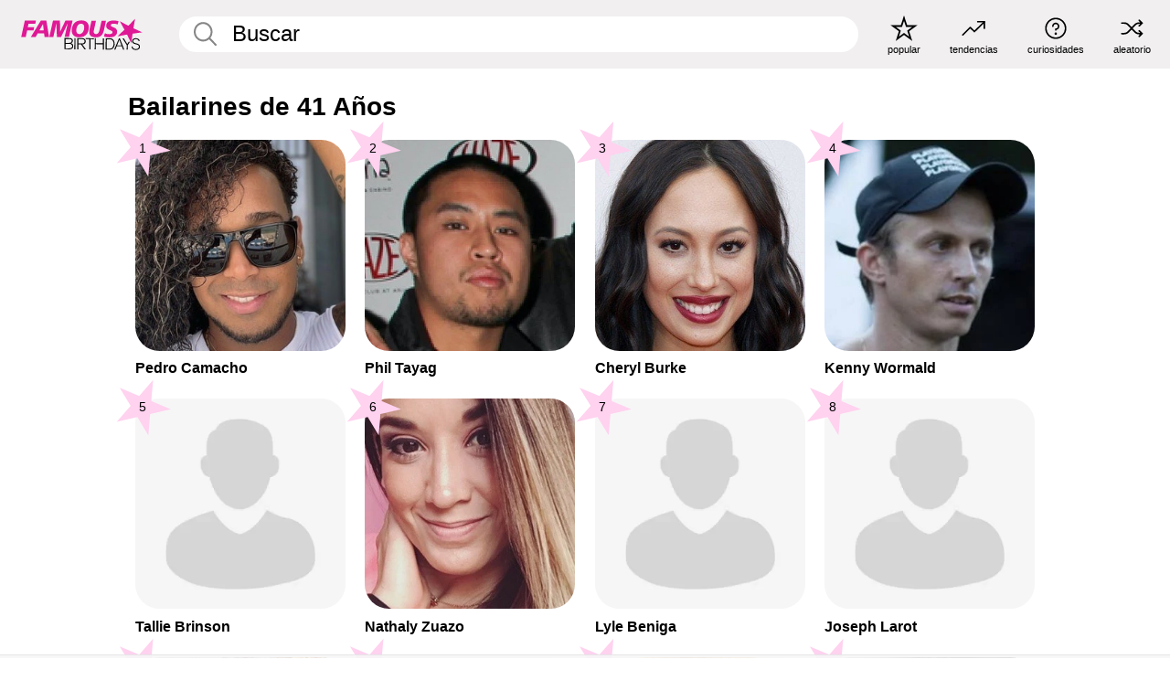

--- FILE ---
content_type: text/html; charset=UTF-8
request_url: https://es.famousbirthdays.com/age/profession/dancer-41.html
body_size: 5779
content:
<!DOCTYPE html>
<html lang= "es">
  <head>
    <meta charset="utf-8">
    
    <link rel="preconnect" href="https://a.pub.network/" crossorigin />
    <link rel="preconnect" href="https://d.pub.network/" crossorigin />
    
    
    
    
    <meta name="viewport" content="width=device-width, initial-scale=1">
        <title>Bailarines de 41 Años | Famous Birthdays</title>
        <meta name="description" content="Descubre los más famosos Bailarines de 41 años incluyendo Pedro Camacho, Phil Tayag, Cheryl Burke, Kenny Wormald, Tallie Brinson, y muchos más.">

    <link rel="icon" href="/favicon.ico" sizes="any">
    <link rel="icon" href="/favicon.svg?3" type="image/svg+xml">
    <link rel="icon" href="/favicon-32.png?3" sizes="32x32" type="image/png">
    <link rel="apple-touch-icon" href="https://es.famousbirthdays.com/apple-touch-icon.png">

    
    <script type="application/ld+json"> {
    "@context": "https://schema.org",
    "@graph": [
        {
            "@type": "Organization",
            "@id": "https://www.famousbirthdays.com/#organization",
            "name": "Famous Birthdays",
            "url": "https://www.famousbirthdays.com/",
            "logo": {
                "@type": "ImageObject",
                "url": "https://www.famousbirthdays.com/apple-touch-icon.png",
                "width": 180,
                "height": 180
            },
            "sameAs": [
                "https://www.instagram.com/famousbirthdays",
                "https://www.tiktok.com/@famousbirthdays",
                "https://twitter.com/famousbirthdays",
                "https://www.youtube.com/@famousbirthdays"
            ]
        },
        {
            "@type": "WebSite",
            "@id": "https://es.famousbirthdays.com/#website",
            "url": "https://es.famousbirthdays.com/",
            "name": "Famous Birthdays",
            "inLanguage": "es",
            "publisher": {
                "@id": "https://www.famousbirthdays.com/#organization"
            }
        }
    ]
} </script>

    <link rel="manifest" href="/manifest.json">

        <style id="critical-universal">
      :root{--colorWhite:#fff;--colorBlack:#000;--colorPink:#df1995;--colorWhitePink:#ffe5f5;--colorLightPink:#ffd2ef;--colorGrey:#f1efef;--colorDarkerGrey:#868686}*,*::before,*::after{box-sizing:border-box}html,body{margin:0;padding:0}html{font-size:4.1026vw}body{font-family:Helvetica,sans-serif;background:var(--colorWhite);color:var(--colorBlack);width:100%;font-size:1.6rem;line-height:1.2;-webkit-font-smoothing:antialiased;-moz-osx-font-smoothing:grayscale}img,picture{display:block;max-width:100%;height:auto}main{display:block;max-width:1600px;margin:0 auto;padding:5.5rem 0 1.25rem}a{color:var(--colorPink);text-decoration:none}h1 a,h2 a,h3 a,h4 a,h5 a{color:var(--colorBlack);text-decoration:none}p{margin:0}.type-36-b{font-size:1.75rem;line-height:1.05;font-weight:700;letter-spacing:-.01em}.type-34{font-size:1.75rem;line-height:100%;font-weight:700;letter-spacing:-.0625em}.type-28{font-size:1.75rem;line-height:1;font-weight:700}.type-24-26,.type-24-26-small{font-size:1.5rem;line-height:1.1}.type-16-18{font-size:1rem;line-height:1;font-weight:700}.type-16-18-small{font-size:1rem;line-height:1.1;font-weight:700}.type-20-24{font-size:1.25rem;line-height:1.2}.type-14-16{font-size:.875rem;line-height:.9}.type-36{font-size:2rem;line-height:.9;font-weight:700}.site-header{background-color:var(--colorGrey);padding:1.125rem 1rem;display:flex;align-items:center;justify-content:space-between;position:fixed;width:100%;box-sizing:border-box;z-index:3}.site-header__home{margin-right:1rem;width:2.625rem}.site-header__logo{display:none;height:3.5rem}.site-header__logo svg{display:block;width:9.625rem;height:2.5rem}.site-header__logo-mobile{display:flex;width:2.875rem;height:2.875rem;color:var(--colorPink)}.site-header__logo-mobile svg{display:block;width:2.875rem;height:2.875rem}.site-navigation{align-items:center;flex-basis:23.125rem;justify-content:space-between;display:none}.site-navigation a{margin-left:2.25rem;color:var(--colorBlack);text-decoration:none;text-transform:lowercase}.site-navigation a svg{margin:0 auto;display:block;max-width:100%;max-height:100%;fill:transparent}.site-navigation a svg.icon--popular{width:2.125rem;height:2.125rem}.site-navigation a svg.icon--trending{width:1.8125rem;height:1.125rem}.site-navigation a svg.icon--qa{width:1.5625rem;height:1.4375rem}.site-navigation a svg.icon--trivia{width:1.6875rem;height:1.6875rem}.site-navigation a svg.icon--random{width:1.75rem;height:1.4375rem}.site-navigation a span{margin-top:.125rem;display:none;text-align:center;font-size:.75rem;line-height:1.1;white-space:nowrap}.site-navigation a .site-navigation__icon{margin:0;display:flex;height:2.25rem;justify-content:center;align-items:center}.search{display:flex;width:100%;padding:0;position:relative}.search fieldset{margin:0;padding:0;border:0;width:100%;display:flex;position:relative;height:2.75rem}.search fieldset input{display:flex;width:100%;padding:.5rem 0 .5rem 1.125rem;box-sizing:border-box;border-radius:1.875rem;color:var(--colorBlack);border:.125rem solid var(--colorWhite);background-color:var(--colorWhite);appearance:none}.search fieldset input.search-bar{height:2.75rem;line-height:2.75rem;padding-top:0;padding-bottom:0}.search fieldset input::-webkit-search-decoration,.search fieldset input::-webkit-search-cancel-button,.search fieldset input::-webkit-search-results-button,.search fieldset input::-webkit-search-results-decoration{display:none!important}.search-button{margin:0;padding:0;border:0;background:none;position:absolute;right:1.125rem;top:50%;transform:translateY(-50%);cursor:pointer;color:var(--colorDarkerGrey)}.search-button svg{display:block;width:1.125rem;height:1.125rem}.search-suggestions{display:none}.side-paddings{padding:0 1rem}.columns-2,.columns-3{display:grid;grid-template-columns:1fr;grid-gap:1rem}.section-row{margin-bottom:3rem}.section-row>h1{padding-inline:1rem}.sr-only{position:absolute!important;width:1px!important;height:1px!important;padding:0!important;margin:-1px!important;overflow:hidden!important;clip:rect(0,0,0,0)!important;white-space:nowrap!important;border:0!important}@media(min-width:768px){html{font-size:1.1111vw}body{font-size:1.5rem}main{padding-bottom:2.25rem;min-height:calc(100vh - 13.25rem);box-sizing:border-box}.type-24-26,.type-24-26-small{font-size:2rem}.type-16-18{font-size:1.125rem;line-height:1.2}.type-16-18-small{font-size:1.125rem}.type-20-24{font-size:1.5rem}.type-14-16{font-size:1rem;line-height:1.1}.site-header{padding:.875rem 1.5rem}.site-header__home{margin-right:2.625rem;flex-basis:9.6666875rem;width:9.625rem}.site-header__logo{display:flex;align-items:center}.site-header__logo-mobile{display:none}.site-navigation{display:flex}.site-navigation a span{display:block}.search fieldset input{width:100%;padding:.75rem 0 .75rem 1.25rem}.search-button svg{width:1.8125rem;height:1.8125rem}.layout--is-medium-narrow{padding-left:4.5rem;padding-right:4.5rem}.layout--is-narrow{padding-left:8.875rem;padding-right:8.875rem}.side-paddings{padding:0 1.5rem}.columns-2{grid-template-columns:repeat(2,1fr);grid-column-gap:1.5rem}.columns-3{grid-template-columns:repeat(3,1fr);grid-column-gap:1.5rem}.section-row{margin-bottom:1.5rem}}@media(min-width:1600px){html{font-size:16px}}.tiles{margin-bottom:1rem;display:grid;grid-template-columns:repeat(2,1fr);row-gap:1rem}.tiles--gap-Y{column-gap:1rem}.tile{width:100%;position:relative;display:block;text-decoration:none;color:var(--colorBlack)}.tile p{margin:0}.tile p:first-of-type{margin-bottom:.25rem}.tile__picture{margin-bottom:.75rem;border-radius:1.875rem;overflow:hidden;max-width:100%;aspect-ratio:1 / 1}.profile-video-thumbnail{aspect-ratio:16/9}.tile__picture picture,.tile__picture img{display:block;width:100%;height:100%;object-fit:cover;object-position:center}.tile:nth-child(7){display:none}.tile__item{min-width:0}.tile__star-ranking{position:absolute;top:-.85rem;left:-.85rem;color:var(--colorLightPink)}.tile__star-ranking svg{display:block;width:3.25rem;height:3.25rem}.tile__star-ranking span{color:var(--colorBlack);position:absolute;top:50%;left:50%;transform:translate(-66%,-50%)}.tiles-module{padding:0 1rem}.tiles-module h2{margin:0 0 1rem 0}.tiles-module--no-paddings{padding:0}.tiles-module--capitalized h2,.tiles-module--capitalized h1{text-transform:uppercase}@media(min-width:768px){.tiles{grid-template-columns:repeat(6,1fr);row-gap:1.5rem}.tiles--gap-Y{column-gap:1.5rem}.tile:nth-child(7){display:block}.tile__star-ranking{display:block;top:-1.5rem;left:-1.5rem}.tile__star-ranking svg{width:4.375rem;height:4.375rem}.tiles-module{padding:0 1.5rem}}</style>
        <link rel="preload" href="/static/css/combined.min.css?v505" as="style" onload="this.onload=null;this.rel='stylesheet'">
    <noscript><link rel="stylesheet" href="/static/css/combined.min.css?v505"></noscript>

  

        
          <link rel="canonical" href="https://es.famousbirthdays.com/age/profession/dancer-41.html"/>
    
          <script data-cfasync="false" type="text/javascript">
    var freestar = freestar || {};
    freestar.queue = freestar.queue || [];
    freestar.config = freestar.config || {};
    freestar.config.enabled_slots = [];
    freestar.initCallback = function () { (freestar.config.enabled_slots.length === 0) ? freestar.initCallbackCalled = false : freestar.newAdSlots(freestar.config.enabled_slots) }
</script>
<script>
var useSSL="https:"==document.location.protocol</script>
    
     
    


    
  </head>
  <body>
    <div class="site-header">
  <a href="/" class="site-header__home" aria-label="To Famous Birthdays homepage">
    <span class="site-header__logo">
      <svg class="icon icon--logo-fb">
        <use xlink:href="/static/fonts/famous-icons.svg#icon-logo-fb"></use>
      </svg>
    </span>
    <span class="site-header__logo-mobile">
      <svg class="icon icon--logo-fb-mobile">
        <use xlink:href="/static/fonts/famous-icons.svg#icon-logo-fb-mobile"></use>
      </svg>
    </span>
  </a>
  <form id="fb_search" class="search  " role="form" name="fb_search" action="/search" method="post">
	<fieldset>
	    <input autocomplete="off" id="main-search" type="search" name="q" placeholder=" Buscar " class="type-24-26 search-bar"  aria-label="Enter Celebrity or Date" maxlength="80"  data-dark_theme="0" >
	    <div class="search-button">
	      <svg class="icon icon--search">
	        <use xlink:href="/static/fonts/famous-icons.svg#icon-search"></use>
	      </svg>
	    </div>  
	    <button type="submit" class="search-submit" aria-label="Search"></button>
	    <ul  id="autocomplete-suggestions"  class="autocomplete-suggestions search-suggestions " ></ul>
	    
	</fieldset>
</form>



  <div class="site-navigation">
    <a href="/most-popular-people.html" title="popular">
      <span class="site-navigation__icon">
        <svg class="icon icon--popular">
          <use xlink:href="/static/fonts/famous-icons.svg#icon-popular"></use>
        </svg>
      </span>
      <span>popular</span>
    </a>
    <a href="/trending" title="tendencias ">
      <span class="site-navigation__icon">
        <svg class="icon icon--trending">
          <use xlink:href="/static/fonts/famous-icons.svg#icon-trending"></use>
        </svg>
      </span>
      <span>tendencias </span>
    </a>

        <a href="/trivia" title="curiosidades">
      <span class="site-navigation__icon">
        <svg class="icon icon--trivia">
          <use xlink:href="/static/fonts/famous-icons.svg#icon-trivia"></use>
        </svg>
      </span>
      <span>curiosidades</span>
    </a>
    <a id="random-person" href="#" title="aleatorio" class="random-person">
      <span class="site-navigation__icon">
        <svg class="icon icon--random">
          <use xlink:href="/static/fonts/famous-icons.svg#icon-random"></use>
        </svg>
      </span>
      <span>aleatorio</span>
    </a>
  </div>
</div>
    <main class=" layout--is-narrow ">
       
<h2 class="type-30-32 list-title">Bailarines de 41 Años</h2>

		
					<div class="section-row section-row--with-top-margin section-half-bottom">
	
	<div class="tiles-module grid-item-aspect-1-1">
		<div class="tiles tiles--columns-4 tiles--gap-Y">
		<div class="tile__item">
		<a class="tile" href="https://es.famousbirthdays.com/people/pedro-camacho.html">
		    <div class="tile__picture">
		        <img src="https://www.famousbirthdays.com/thumbnails/camacho-pedro-medium.jpg" srcset="https://www.famousbirthdays.com/thumbnails/camacho-pedro-medium.jpg 190w, https://www.famousbirthdays.com/thumbnails/camacho-pedro-large.jpg 250w, https://www.famousbirthdays.com/faces/camacho-pedro-image.jpg 300w" sizes="(max-width: 767px) 50vw, (max-width: 1023px) 20vw, 300px" width="190" height="190" alt="Pedro Camacho" >
		      </div>
				    <p class="type-16-18-small">						Pedro Camacho
					</p>

					
				    									    
				    				    <p class="tile__star-ranking type-16-1">
				        <svg class="icon icon--star-ranking">
				          <use xlink:href="/static/fonts/famous-icons.svg#icon-star-ranking"></use>
				        </svg>
				        <span>1</span>
				    </p>
				    				  </a>
			</div>
		
		
		
	
	
	
	

			
	<div class="tile__item">
		<a class="tile" href="https://es.famousbirthdays.com/people/phil-tayag.html">
		    <div class="tile__picture">
		        <img src="https://www.famousbirthdays.com/thumbnails/tayag-phil-medium.jpg" srcset="https://www.famousbirthdays.com/thumbnails/tayag-phil-medium.jpg 190w, https://www.famousbirthdays.com/thumbnails/tayag-phil-large.jpg 250w, https://www.famousbirthdays.com/faces/tayag-phil-image.jpg 300w" sizes="(max-width: 767px) 50vw, (max-width: 1023px) 20vw, 300px" width="190" height="190" alt="Phil Tayag" >
		      </div>
				    <p class="type-16-18-small">						Phil Tayag
					</p>

					
				    									    
				    				    <p class="tile__star-ranking type-16-1">
				        <svg class="icon icon--star-ranking">
				          <use xlink:href="/static/fonts/famous-icons.svg#icon-star-ranking"></use>
				        </svg>
				        <span>2</span>
				    </p>
				    				  </a>
			</div>
		
		
		
	
	
	
	

			
	<div class="tile__item">
		<a class="tile" href="https://es.famousbirthdays.com/people/cheryl-burke.html">
		    <div class="tile__picture">
		        <img src="https://www.famousbirthdays.com/thumbnails/burke-cheryl-medium.jpg" srcset="https://www.famousbirthdays.com/thumbnails/burke-cheryl-medium.jpg 190w, https://www.famousbirthdays.com/thumbnails/burke-cheryl-large.jpg 250w, https://www.famousbirthdays.com/faces/burke-cheryl-image.jpg 300w" sizes="(max-width: 767px) 50vw, (max-width: 1023px) 20vw, 300px" width="190" height="190" alt="Cheryl Burke" >
		      </div>
				    <p class="type-16-18-small">						Cheryl Burke
					</p>

					
				    									    
				    				    <p class="tile__star-ranking type-16-1">
				        <svg class="icon icon--star-ranking">
				          <use xlink:href="/static/fonts/famous-icons.svg#icon-star-ranking"></use>
				        </svg>
				        <span>3</span>
				    </p>
				    				  </a>
			</div>
		
		
		
	
	
	
	

			
	<div class="tile__item">
		<a class="tile" href="https://es.famousbirthdays.com/people/kenny-wormald.html">
		    <div class="tile__picture">
		        <img src="https://www.famousbirthdays.com/thumbnails/wormald-kenny-medium.jpg" srcset="https://www.famousbirthdays.com/thumbnails/wormald-kenny-medium.jpg 190w, https://www.famousbirthdays.com/thumbnails/wormald-kenny-large.jpg 250w, https://www.famousbirthdays.com/faces/wormald-kenny-image.jpg 300w" sizes="(max-width: 767px) 50vw, (max-width: 1023px) 20vw, 300px" width="190" height="190" alt="Kenny Wormald" >
		      </div>
				    <p class="type-16-18-small">						Kenny Wormald
					</p>

					
				    									    
				    				    <p class="tile__star-ranking type-16-1">
				        <svg class="icon icon--star-ranking">
				          <use xlink:href="/static/fonts/famous-icons.svg#icon-star-ranking"></use>
				        </svg>
				        <span>4</span>
				    </p>
				    				  </a>
			</div>
		
		
		
	
	
	
	

			
	<div class="tile__item">
		<a class="tile" href="https://es.famousbirthdays.com/people/tallie-brinson.html">
		    <div class="tile__picture">
		        <img src="https://www.famousbirthdays.com/faces/default-thumbnail.jpg" srcset="https://www.famousbirthdays.com/faces/default-thumbnail.jpg 190w, https://www.famousbirthdays.com/faces/default-medium.jpg 250w, https://www.famousbirthdays.com/faces/default-large.jpg 300w" sizes="(max-width: 767px) 50vw, (max-width: 1023px) 20vw, 300px" width="190" height="190" alt="Tallie Brinson"  loading="lazy" decoding="async" >
		      </div>
				    <p class="type-16-18-small">						Tallie Brinson
					</p>

					
				    									    
				    				    <p class="tile__star-ranking type-16-1">
				        <svg class="icon icon--star-ranking">
				          <use xlink:href="/static/fonts/famous-icons.svg#icon-star-ranking"></use>
				        </svg>
				        <span>5</span>
				    </p>
				    				  </a>
			</div>
		
		
		
	
	
	
	

			
	<div class="tile__item">
		<a class="tile" href="https://es.famousbirthdays.com/people/nathaly-zuazo.html">
		    <div class="tile__picture">
		        <img src="https://www.famousbirthdays.com/thumbnails/zuazo-nathaly-medium.jpg" srcset="https://www.famousbirthdays.com/thumbnails/zuazo-nathaly-medium.jpg 190w, https://www.famousbirthdays.com/thumbnails/zuazo-nathaly-large.jpg 250w, https://www.famousbirthdays.com/faces/zuazo-nathaly-image.jpg 300w" sizes="(max-width: 767px) 50vw, (max-width: 1023px) 20vw, 300px" width="190" height="190" alt="Nathaly Zuazo"  loading="lazy" decoding="async" >
		      </div>
				    <p class="type-16-18-small">						Nathaly Zuazo
					</p>

					
				    									    
				    				    <p class="tile__star-ranking type-16-1">
				        <svg class="icon icon--star-ranking">
				          <use xlink:href="/static/fonts/famous-icons.svg#icon-star-ranking"></use>
				        </svg>
				        <span>6</span>
				    </p>
				    				  </a>
			</div>
		
		
		
	
	
	
	

			
	<div class="tile__item">
		<a class="tile" href="https://es.famousbirthdays.com/people/lyle-beniga.html">
		    <div class="tile__picture">
		        <img src="https://www.famousbirthdays.com/faces/default-thumbnail.jpg" srcset="https://www.famousbirthdays.com/faces/default-thumbnail.jpg 190w, https://www.famousbirthdays.com/faces/default-medium.jpg 250w, https://www.famousbirthdays.com/faces/default-large.jpg 300w" sizes="(max-width: 767px) 50vw, (max-width: 1023px) 20vw, 300px" width="190" height="190" alt="Lyle Beniga"  loading="lazy" decoding="async" >
		      </div>
				    <p class="type-16-18-small">						Lyle Beniga
					</p>

					
				    									    
				    				    <p class="tile__star-ranking type-16-1">
				        <svg class="icon icon--star-ranking">
				          <use xlink:href="/static/fonts/famous-icons.svg#icon-star-ranking"></use>
				        </svg>
				        <span>7</span>
				    </p>
				    				  </a>
			</div>
		
		
		
	
	
	
	

			
	<div class="tile__item">
		<a class="tile" href="https://es.famousbirthdays.com/people/joseph-larot.html">
		    <div class="tile__picture">
		        <img src="https://www.famousbirthdays.com/faces/default-thumbnail.jpg" srcset="https://www.famousbirthdays.com/faces/default-thumbnail.jpg 190w, https://www.famousbirthdays.com/faces/default-medium.jpg 250w, https://www.famousbirthdays.com/faces/default-large.jpg 300w" sizes="(max-width: 767px) 50vw, (max-width: 1023px) 20vw, 300px" width="190" height="190" alt="Joseph Larot"  loading="lazy" decoding="async" >
		      </div>
				    <p class="type-16-18-small">						Joseph Larot
					</p>

					
				    									    
				    				    <p class="tile__star-ranking type-16-1">
				        <svg class="icon icon--star-ranking">
				          <use xlink:href="/static/fonts/famous-icons.svg#icon-star-ranking"></use>
				        </svg>
				        <span>8</span>
				    </p>
				    				  </a>
			</div>
		
		
		
	
	
	
	

			
	<div class="tile__item">
		<a class="tile" href="https://es.famousbirthdays.com/people/benji-schwimmer.html">
		    <div class="tile__picture">
		        <img src="https://www.famousbirthdays.com/thumbnails/schwimmer-benji-medium.jpg" srcset="https://www.famousbirthdays.com/thumbnails/schwimmer-benji-medium.jpg 190w, https://www.famousbirthdays.com/thumbnails/schwimmer-benji-large.jpg 250w, https://www.famousbirthdays.com/faces/schwimmer-benji-image.jpg 300w" sizes="(max-width: 767px) 50vw, (max-width: 1023px) 20vw, 300px" width="190" height="190" alt="Benji Schwimmer"  loading="lazy" decoding="async" >
		      </div>
				    <p class="type-16-18-small">						Benji Schwimmer
					</p>

					
				    									    
				    				    <p class="tile__star-ranking type-16-1">
				        <svg class="icon icon--star-ranking">
				          <use xlink:href="/static/fonts/famous-icons.svg#icon-star-ranking"></use>
				        </svg>
				        <span>9</span>
				    </p>
				    				  </a>
			</div>
		
		
		
	
	
	
	

			
	<div class="tile__item">
		<a class="tile" href="https://es.famousbirthdays.com/people/abenamar-honrubia.html">
		    <div class="tile__picture">
		        <img src="https://www.famousbirthdays.com/faces/default-thumbnail.jpg" srcset="https://www.famousbirthdays.com/faces/default-thumbnail.jpg 190w, https://www.famousbirthdays.com/faces/default-medium.jpg 250w, https://www.famousbirthdays.com/faces/default-large.jpg 300w" sizes="(max-width: 767px) 50vw, (max-width: 1023px) 20vw, 300px" width="190" height="190" alt="Abenamar Honrubia"  loading="lazy" decoding="async" >
		      </div>
				    <p class="type-16-18-small">						Abenamar Honrubia
					</p>

					
				    									    
				    				    <p class="tile__star-ranking type-16-1">
				        <svg class="icon icon--star-ranking">
				          <use xlink:href="/static/fonts/famous-icons.svg#icon-star-ranking"></use>
				        </svg>
				        <span>10</span>
				    </p>
				    				  </a>
			</div>
		
		
		
	
	
	
	

			
	<div class="tile__item">
		<a class="tile" href="https://es.famousbirthdays.com/people/aliona-vilani.html">
		    <div class="tile__picture">
		        <img src="https://www.famousbirthdays.com/thumbnails/vilani-aliona-medium.jpg" srcset="https://www.famousbirthdays.com/thumbnails/vilani-aliona-medium.jpg 190w, https://www.famousbirthdays.com/thumbnails/vilani-aliona-large.jpg 250w, https://www.famousbirthdays.com/faces/vilani-aliona-image.jpg 300w" sizes="(max-width: 767px) 50vw, (max-width: 1023px) 20vw, 300px" width="190" height="190" alt="Aliona Vilani"  loading="lazy" decoding="async" >
		      </div>
				    <p class="type-16-18-small">						Aliona Vilani
					</p>

					
				    									    
				    				    <p class="tile__star-ranking type-16-1">
				        <svg class="icon icon--star-ranking">
				          <use xlink:href="/static/fonts/famous-icons.svg#icon-star-ranking"></use>
				        </svg>
				        <span>11</span>
				    </p>
				    				  </a>
			</div>
		
		
		
	
	
	
	

			
	<div class="tile__item">
		<a class="tile" href="https://es.famousbirthdays.com/people/nick-lazzarini.html">
		    <div class="tile__picture">
		        <img src="https://www.famousbirthdays.com/thumbnails/lazzarini-nick-medium.jpg" srcset="https://www.famousbirthdays.com/thumbnails/lazzarini-nick-medium.jpg 190w, https://www.famousbirthdays.com/thumbnails/lazzarini-nick-large.jpg 250w, https://www.famousbirthdays.com/faces/lazzarini-nick-image.jpg 300w" sizes="(max-width: 767px) 50vw, (max-width: 1023px) 20vw, 300px" width="190" height="190" alt="Nick Lazzarini"  loading="lazy" decoding="async" >
		      </div>
				    <p class="type-16-18-small">						Nick Lazzarini
					</p>

					
				    									    
				    				    <p class="tile__star-ranking type-16-1">
				        <svg class="icon icon--star-ranking">
				          <use xlink:href="/static/fonts/famous-icons.svg#icon-star-ranking"></use>
				        </svg>
				        <span>12</span>
				    </p>
				    				  </a>
			</div>
		
		
		
	
	
	
	

			</div>
	</div>
</div>	 

<div class="section-row section-half-bottom">
	  	<div class="banners side-paddings">
		<div align="center" data-freestar-ad="__300x250 __970x90" id="famousbirthdays_leaderboard">
  <script data-cfasync="false" type="text/javascript">
    freestar.config.enabled_slots.push({ placementName: "famousbirthdays_leaderboard", slotId: "famousbirthdays_leaderboard" });
  </script>
</div>



	</div>
	</div>

	
	
			

			<div class="section-row modifierSize section-row--size-0">
		<div class="bottom-buttons">
												<a href="/age/41.html" class="text-rounded-button "  >
						<div class="text-rounded-button__content-wrapper">
						<p class="text-rounded-button__heading">41 Años</p>
					<svg class="icon icon--arrow-right">
						<use xlink:href="/static/fonts/famous-icons.svg#icon-arrow-right"></use>
						</svg>
						</div>
					</a>
																<a href="/profession/dancer.html" class="text-rounded-button "  >
						<div class="text-rounded-button__content-wrapper">
						<p class="text-rounded-button__heading">Populares Bailarines</p>
					<svg class="icon icon--arrow-right">
						<use xlink:href="/static/fonts/famous-icons.svg#icon-arrow-right"></use>
						</svg>
						</div>
					</a>
																							</div>
	</div>
		
		


              <div class="banners">
        <div align="center" data-freestar-ad="__300x250 __970x90" id="famousbirthdays_incontent_3">
  <script data-cfasync="false" type="text/javascript">
    freestar.config.enabled_slots.push({ placementName: "famousbirthdays_incontent_3", slotId: "famousbirthdays_incontent_3" });
  </script>
</div>



      </div>
          </main>
    <div class="site-footer">
      <div class="site-footer__row">
        <a class="site-footer__row__left site-footer__logo" href="/" aria-label="Home">
          <svg class="icon icon--logo-fb">
            <use xlink:href="/static/fonts/famous-icons.svg#icon-logo-fb"></use>
          </svg>
        </a>
        <div class="site-footer__row__right site-footer__icons">
          <ul class="site-footer__social">
             

             

            
             
          </ul>
          <ul class="site-footer__apps">
                                    <li>
              <a href="https://apps.apple.com/es/app/famous-birthdays/id646707938" target="_blank" rel="noopener" aria-label="Famous Birthdays in the App store">
                <svg class="icon icon--app-store">
                                      <use xlink:href="/static/fonts/famous-icons.svg#icon-app-store-es"></use>
                                  </svg>
              </a>
              
            </li>
             
                                    <li>
              <a href="https://play.google.com/store/apps/details?id=com.famousbirthdays&amp;hl=es" target="_blank" rel="noopener" aria-label="Famous Birthdays in the Play store">
                <svg class="icon icon--play-store">
                  <use xlink:href="/static/fonts/famous-icons.svg#icon-play-store-es"></use>
                </svg>
              </a>
              </li>
               
            
          </ul>
          <ul class="site-footer__languages">
            
                          <li>
                <a href="https://www.famousbirthdays.com" target="_blank" rel="noopener" title="Inglés" aria-label="Inglés">
                  <svg class="icon icon--flag-usa">
                    <use xlink:href="/static/fonts/famous-icons.svg#icon-flag-usa"></use>
                  </svg>
                </a>
              </li>
            
            
                        <li>
              <a href="https://pt.famousbirthdays.com" target="_blank" rel="noopener" title="Portugués" aria-label="Portugués">
                <svg class="icon icon--flag-portugal">
                  <use xlink:href="/static/fonts/famous-icons.svg#icon-flag-portugal"></use>
                </svg>
              </a>
            </li>
                              
                        <li>
              <a href="https://fr.famousbirthdays.com" target="_blank" rel="noopener" title="Francés" aria-label="Francés">
                <svg class="icon icon--flag-france">
                  <use xlink:href="/static/fonts/famous-icons.svg#icon-flag-france"></use>
                </svg>
              </a>
            </li>
            
                        <li>
              <a href="https://it.famousbirthdays.com" target="_blank" rel="noopener" title="Italiano" aria-label="Italiano">
                <svg class="icon icon--flag-italy">
                  <use xlink:href="/static/fonts/famous-icons.svg#icon-flag-italy"></use>
                </svg>
              </a>
            </li>
            
                        <li>
              <a href="https://de.famousbirthdays.com" target="_blank" rel="noopener" title="Alemán" aria-label="Alemán">
                <svg class="icon icon--flag-germany">
                  <use xlink:href="/static/fonts/famous-icons.svg#icon-flag-germany"></use>
                </svg>
              </a>
            </li>
                        
          </ul>
        </div>
      </div>
      <div class="site-footer__row site-footer__bottom">
        <div class="site-footer__row__left">
          <ul class="site-footer__navigation">
            <li><a href="/about/" class="type-14-16">Acerca De</a></li>
            <li><a href="/contact/" class="type-14-16">Contacto</a></li>
            <li><a href="/privacy/" class="type-14-16">Privacidad</a></li>
            <li><a href="/terms/" class="type-14-16">Condiciones</a></li>
          </ul>
        </div>
        <div class="site-footer__row__right site-footer__copyright">
          <p class="type-12">
            © FamousBirthdays.com - uso sujeto a las prácticas reveladas en nuestra política de privacidad            </p>
          
        </div>
      </div>
    </div>

    
    <form name="random" id="random-form" method="post" action="/random"></form>
    <script src="/static/js/main.min.js?v505" defer></script>

        <div class="adspot-sticky" id="sticky-ad">

    </div>
      

    

    
 
    <script src="https://a.pub.network/famousbirthdays-com/pubfig.min.js" data-cfasync="false" async></script>

    
    <script data-cfasync="false">
    (function(){function runProbe(){var b=document.createElement('div');b.className='ad ads banner-ad ad-container';b.style.cssText='position:absolute;left:-9999px;top:-9999px;height:1px;width:1px;';document.documentElement.appendChild(b);requestAnimationFrame(function(){var blocked=getComputedStyle(b).display==='none';b.remove();if(blocked)window.__fsNeedsRecovery=true;});}if('requestIdleCallback' in window){requestIdleCallback(runProbe,{timeout:2000});}else{setTimeout(runProbe,2000);}})();
    </script>

    
    <script data-cfasync="false">
    (function(){function loadRecovery(){if(!window.__fsNeedsRecovery)return;if(window.__fsRecoveryStarted)return;window.__fsRecoveryStarted=true;cleanup();var s=document.createElement('script');s.src='/static/js/freestar-recovery.min.js';s.defer=true;document.head.appendChild(s);}function cleanup(){['scroll','click','keydown'].forEach(function(e){window.removeEventListener(e,onInteract,{capture:true,passive:true});});if(idleId)window.cancelIdleCallback&&window.cancelIdleCallback(idleId);clearTimeout(fallbackId);}var idleId,fallbackId;function onInteract(){loadRecovery();}['scroll','click','keydown'].forEach(function(e){window.addEventListener(e,onInteract,{capture:true,passive:true,once:true});});if('requestIdleCallback' in window){idleId=requestIdleCallback(loadRecovery,{timeout:2000});}else{setTimeout(loadRecovery,2000);}fallbackId=setTimeout(loadRecovery,7000);})();
    </script>

  </body>
</html>

--- FILE ---
content_type: text/plain;charset=UTF-8
request_url: https://c.pub.network/v2/c
body_size: -268
content:
e1c2380c-5b84-4ed2-835d-06994d02a49a

--- FILE ---
content_type: text/plain;charset=UTF-8
request_url: https://c.pub.network/v2/c
body_size: -115
content:
1a7dc780-bda9-4614-9210-d1a724cbd5d6